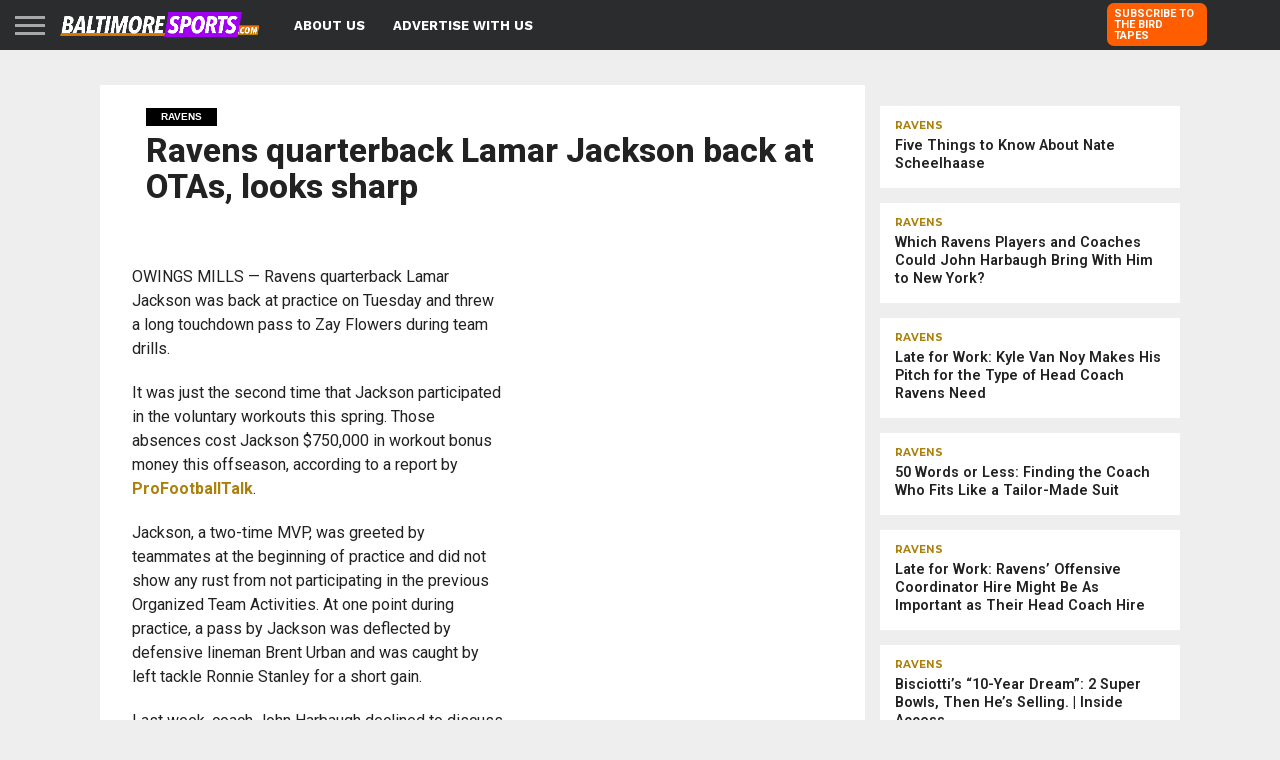

--- FILE ---
content_type: text/html; charset=UTF-8
request_url: https://www.baltimoresports.com/2024/06/04/ravens-quarterback-lamar-jackson-back-at-otas-looks-sharp/
body_size: 20214
content:
<!DOCTYPE html>
<html lang="en-US">
<head>
<script>!function(n){if(!window.cnx){window.cnx={},window.cnx.cmd=[];var t=n.createElement('iframe');t.src='javascript:false'; t.display='none',t.onload=function(){var n=t.contentWindow.document,c=n.createElement('script');c.src='//cd.connatix.com/connatix.player.js?cid=1ffdefb6-eb53-11e9-b4d2-06948452ae1a&pid=38342f86-b004-48b4-81fd-cc4ad4fb4de0',c.setAttribute('async','1'),c.setAttribute('type','text/javascript'),n.body.appendChild(c)},n.head.appendChild(t)}}(document);</script>	
<script async src="https://pagead2.googlesyndication.com/pagead/js/adsbygoogle.js?client=ca-pub-5685699495465120"
     crossorigin="anonymous"></script>
<!-- Google tag (gtag.js) -->
<script async src="https://www.googletagmanager.com/gtag/js?id=AW-943243776"></script>
<script>
  window.dataLayer = window.dataLayer || [];
  function gtag(){dataLayer.push(arguments);}
  gtag('js', new Date());

  gtag('config', 'AW-943243776');
</script>
<meta charset="UTF-8" >
<meta name="viewport" id="viewport" content="width=device-width, initial-scale=1.0, maximum-scale=1.0, minimum-scale=1.0, user-scalable=no" />



<link rel="alternate" type="application/rss+xml" title="RSS 2.0" href="https://www.baltimoresports.com/feed/" />
<link rel="alternate" type="text/xml" title="RSS .92" href="https://www.baltimoresports.com/feed/rss/" />
<link rel="alternate" type="application/atom+xml" title="Atom 0.3" href="https://www.baltimoresports.com/feed/atom/" />
<link rel="pingback" href="https://www.baltimoresports.com/xmlrpc.php" />

<meta property="og:image" content="https://www.baltimoresports.com/wp-content/uploads/2024/06/Screenshot-2024-06-04-at-2.58.04-PM-1000x496.png" />
<meta name="twitter:image" content="https://www.baltimoresports.com/wp-content/uploads/2024/06/Screenshot-2024-06-04-at-2.58.04-PM-1000x496.png" />

<meta property="og:type" content="article" />
<meta property="og:description" content="OWINGS MILLS — Ravens quarterback Lamar Jackson was back at practice on Tuesday and threw a long touchdown pass to Zay Flowers during team drills. It was just the second time that Jackson participated in the voluntary workouts this spring. Those absences cost Jackson $750,000 in workout bonus money this offseason, according to a report [&hellip;]" />
<meta name="twitter:card" content="summary">
<meta name="twitter:url" content="https://www.baltimoresports.com/2024/06/04/ravens-quarterback-lamar-jackson-back-at-otas-looks-sharp/">
<meta name="twitter:title" content="Ravens quarterback Lamar Jackson back at OTAs, looks sharp">
<meta name="twitter:description" content="OWINGS MILLS — Ravens quarterback Lamar Jackson was back at practice on Tuesday and threw a long touchdown pass to Zay Flowers during team drills. It was just the second time that Jackson participated in the voluntary workouts this spring. Those absences cost Jackson $750,000 in workout bonus money this offseason, according to a report [&hellip;]">

<meta name='robots' content='index, follow, max-image-preview:large, max-snippet:-1, max-video-preview:-1' />

	<!-- This site is optimized with the Yoast SEO Premium plugin v22.4 (Yoast SEO v26.3) - https://yoast.com/wordpress/plugins/seo/ -->
	<title>Ravens quarterback Lamar Jackson back at OTAs, looks sharp - BaltimoreSports.com</title>
	<link rel="canonical" href="https://www.baltimoresports.com/2024/06/04/ravens-quarterback-lamar-jackson-back-at-otas-looks-sharp/" />
	<meta property="og:locale" content="en_US" />
	<meta property="og:type" content="article" />
	<meta property="og:title" content="Ravens quarterback Lamar Jackson back at OTAs, looks sharp" />
	<meta property="og:description" content="OWINGS MILLS — Ravens quarterback Lamar Jackson was back at practice on Tuesday and threw a long touchdown pass to Zay Flowers during team drills. It was just the second time that Jackson participated in the voluntary workouts this spring. Those absences cost Jackson $750,000 in workout bonus money this offseason, according to a report [&hellip;]" />
	<meta property="og:url" content="https://www.baltimoresports.com/2024/06/04/ravens-quarterback-lamar-jackson-back-at-otas-looks-sharp/" />
	<meta property="og:site_name" content="BaltimoreSports.com" />
	<meta property="article:publisher" content="https://www.facebook.com/baltosports" />
	<meta property="article:published_time" content="2024-06-04T20:59:30+00:00" />
	<meta property="article:modified_time" content="2024-06-04T22:04:26+00:00" />
	<meta property="og:image" content="http://www.baltimoresports.com/wp-content/uploads/2024/06/Screenshot-2024-06-04-at-2.58.04-PM.png" />
	<meta property="og:image:width" content="1016" />
	<meta property="og:image:height" content="496" />
	<meta property="og:image:type" content="image/png" />
	<meta name="author" content="Todd Karpovich" />
	<meta name="twitter:card" content="summary_large_image" />
	<meta name="twitter:creator" content="@balsportscom" />
	<meta name="twitter:site" content="@balsportscom" />
	<meta name="twitter:label1" content="Written by" />
	<meta name="twitter:data1" content="Todd Karpovich" />
	<meta name="twitter:label2" content="Est. reading time" />
	<meta name="twitter:data2" content="2 minutes" />
	<script type="application/ld+json" class="yoast-schema-graph">{"@context":"https://schema.org","@graph":[{"@type":"Article","@id":"https://www.baltimoresports.com/2024/06/04/ravens-quarterback-lamar-jackson-back-at-otas-looks-sharp/#article","isPartOf":{"@id":"https://www.baltimoresports.com/2024/06/04/ravens-quarterback-lamar-jackson-back-at-otas-looks-sharp/"},"author":{"name":"Todd Karpovich","@id":"https://www.baltimoresports.com/#/schema/person/98c23070d7dbbc45b8be6341e2bc63c7"},"headline":"Ravens quarterback Lamar Jackson back at OTAs, looks sharp","datePublished":"2024-06-04T20:59:30+00:00","dateModified":"2024-06-04T22:04:26+00:00","mainEntityOfPage":{"@id":"https://www.baltimoresports.com/2024/06/04/ravens-quarterback-lamar-jackson-back-at-otas-looks-sharp/"},"wordCount":334,"publisher":{"@id":"https://www.baltimoresports.com/#organization"},"image":{"@id":"https://www.baltimoresports.com/2024/06/04/ravens-quarterback-lamar-jackson-back-at-otas-looks-sharp/#primaryimage"},"thumbnailUrl":"https://www.baltimoresports.com/wp-content/uploads/2024/06/Screenshot-2024-06-04-at-2.58.04-PM.png","keywords":["Derrick Henry","featured","Lama Jackson","ravens"],"articleSection":["Ravens"],"inLanguage":"en-US","copyrightYear":"2024","copyrightHolder":{"@id":"https://www.baltimoresports.com/#organization"}},{"@type":"WebPage","@id":"https://www.baltimoresports.com/2024/06/04/ravens-quarterback-lamar-jackson-back-at-otas-looks-sharp/","url":"https://www.baltimoresports.com/2024/06/04/ravens-quarterback-lamar-jackson-back-at-otas-looks-sharp/","name":"Ravens quarterback Lamar Jackson back at OTAs, looks sharp - BaltimoreSports.com","isPartOf":{"@id":"https://www.baltimoresports.com/#website"},"primaryImageOfPage":{"@id":"https://www.baltimoresports.com/2024/06/04/ravens-quarterback-lamar-jackson-back-at-otas-looks-sharp/#primaryimage"},"image":{"@id":"https://www.baltimoresports.com/2024/06/04/ravens-quarterback-lamar-jackson-back-at-otas-looks-sharp/#primaryimage"},"thumbnailUrl":"https://www.baltimoresports.com/wp-content/uploads/2024/06/Screenshot-2024-06-04-at-2.58.04-PM.png","datePublished":"2024-06-04T20:59:30+00:00","dateModified":"2024-06-04T22:04:26+00:00","breadcrumb":{"@id":"https://www.baltimoresports.com/2024/06/04/ravens-quarterback-lamar-jackson-back-at-otas-looks-sharp/#breadcrumb"},"inLanguage":"en-US","potentialAction":[{"@type":"ReadAction","target":["https://www.baltimoresports.com/2024/06/04/ravens-quarterback-lamar-jackson-back-at-otas-looks-sharp/"]}]},{"@type":"ImageObject","inLanguage":"en-US","@id":"https://www.baltimoresports.com/2024/06/04/ravens-quarterback-lamar-jackson-back-at-otas-looks-sharp/#primaryimage","url":"https://www.baltimoresports.com/wp-content/uploads/2024/06/Screenshot-2024-06-04-at-2.58.04-PM.png","contentUrl":"https://www.baltimoresports.com/wp-content/uploads/2024/06/Screenshot-2024-06-04-at-2.58.04-PM.png","width":1016,"height":496},{"@type":"BreadcrumbList","@id":"https://www.baltimoresports.com/2024/06/04/ravens-quarterback-lamar-jackson-back-at-otas-looks-sharp/#breadcrumb","itemListElement":[{"@type":"ListItem","position":1,"name":"Home","item":"https://www.baltimoresports.com/"},{"@type":"ListItem","position":2,"name":"Ravens quarterback Lamar Jackson back at OTAs, looks sharp"}]},{"@type":"WebSite","@id":"https://www.baltimoresports.com/#website","url":"https://www.baltimoresports.com/","name":"BaltimoreSports.com","description":"Baltimore Ravens news and Baltimore Orioles analysis from Peter Schmuck and Rich Dubroff.","publisher":{"@id":"https://www.baltimoresports.com/#organization"},"potentialAction":[{"@type":"SearchAction","target":{"@type":"EntryPoint","urlTemplate":"https://www.baltimoresports.com/?s={search_term_string}"},"query-input":{"@type":"PropertyValueSpecification","valueRequired":true,"valueName":"search_term_string"}}],"inLanguage":"en-US"},{"@type":"Organization","@id":"https://www.baltimoresports.com/#organization","name":"BaltimoreSports.com","url":"https://www.baltimoresports.com/","logo":{"@type":"ImageObject","inLanguage":"en-US","@id":"https://www.baltimoresports.com/#/schema/logo/image/","url":"https://www.baltimoresports.com/wp-content/uploads/2023/11/bs_logo_square.png","contentUrl":"https://www.baltimoresports.com/wp-content/uploads/2023/11/bs_logo_square.png","width":577,"height":577,"caption":"BaltimoreSports.com"},"image":{"@id":"https://www.baltimoresports.com/#/schema/logo/image/"},"sameAs":["https://www.facebook.com/baltosports","https://x.com/balsportscom"]},{"@type":"Person","@id":"https://www.baltimoresports.com/#/schema/person/98c23070d7dbbc45b8be6341e2bc63c7","name":"Todd Karpovich","image":{"@type":"ImageObject","inLanguage":"en-US","@id":"https://www.baltimoresports.com/#/schema/person/image/","url":"https://secure.gravatar.com/avatar/c3fab549f08ee858ab1f86d8460f497062a2791c66076b1376dd1679e1280e14?s=96&d=mm&r=g","contentUrl":"https://secure.gravatar.com/avatar/c3fab549f08ee858ab1f86d8460f497062a2791c66076b1376dd1679e1280e14?s=96&d=mm&r=g","caption":"Todd Karpovich"},"url":"https://www.baltimoresports.com/author/todd-karpovich/"}]}</script>
	<!-- / Yoast SEO Premium plugin. -->


<link rel='dns-prefetch' href='//netdna.bootstrapcdn.com' />
<link rel='dns-prefetch' href='//fonts.googleapis.com' />
<link rel="alternate" type="application/rss+xml" title="BaltimoreSports.com &raquo; Feed" href="https://www.baltimoresports.com/feed/" />
<link rel="alternate" type="application/rss+xml" title="BaltimoreSports.com &raquo; Comments Feed" href="https://www.baltimoresports.com/comments/feed/" />
<link rel="alternate" title="oEmbed (JSON)" type="application/json+oembed" href="https://www.baltimoresports.com/wp-json/oembed/1.0/embed?url=https%3A%2F%2Fwww.baltimoresports.com%2F2024%2F06%2F04%2Fravens-quarterback-lamar-jackson-back-at-otas-looks-sharp%2F" />
<link rel="alternate" title="oEmbed (XML)" type="text/xml+oembed" href="https://www.baltimoresports.com/wp-json/oembed/1.0/embed?url=https%3A%2F%2Fwww.baltimoresports.com%2F2024%2F06%2F04%2Fravens-quarterback-lamar-jackson-back-at-otas-looks-sharp%2F&#038;format=xml" />
		<!-- This site uses the Google Analytics by MonsterInsights plugin v9.11.1 - Using Analytics tracking - https://www.monsterinsights.com/ -->
							<script src="//www.googletagmanager.com/gtag/js?id=G-HBZCSKJE2N"  data-cfasync="false" data-wpfc-render="false" type="text/javascript" async></script>
			<script data-cfasync="false" data-wpfc-render="false" type="text/javascript">
				var mi_version = '9.11.1';
				var mi_track_user = true;
				var mi_no_track_reason = '';
								var MonsterInsightsDefaultLocations = {"page_location":"https:\/\/www.baltimoresports.com\/2024\/06\/04\/ravens-quarterback-lamar-jackson-back-at-otas-looks-sharp\/"};
								if ( typeof MonsterInsightsPrivacyGuardFilter === 'function' ) {
					var MonsterInsightsLocations = (typeof MonsterInsightsExcludeQuery === 'object') ? MonsterInsightsPrivacyGuardFilter( MonsterInsightsExcludeQuery ) : MonsterInsightsPrivacyGuardFilter( MonsterInsightsDefaultLocations );
				} else {
					var MonsterInsightsLocations = (typeof MonsterInsightsExcludeQuery === 'object') ? MonsterInsightsExcludeQuery : MonsterInsightsDefaultLocations;
				}

								var disableStrs = [
										'ga-disable-G-HBZCSKJE2N',
									];

				/* Function to detect opted out users */
				function __gtagTrackerIsOptedOut() {
					for (var index = 0; index < disableStrs.length; index++) {
						if (document.cookie.indexOf(disableStrs[index] + '=true') > -1) {
							return true;
						}
					}

					return false;
				}

				/* Disable tracking if the opt-out cookie exists. */
				if (__gtagTrackerIsOptedOut()) {
					for (var index = 0; index < disableStrs.length; index++) {
						window[disableStrs[index]] = true;
					}
				}

				/* Opt-out function */
				function __gtagTrackerOptout() {
					for (var index = 0; index < disableStrs.length; index++) {
						document.cookie = disableStrs[index] + '=true; expires=Thu, 31 Dec 2099 23:59:59 UTC; path=/';
						window[disableStrs[index]] = true;
					}
				}

				if ('undefined' === typeof gaOptout) {
					function gaOptout() {
						__gtagTrackerOptout();
					}
				}
								window.dataLayer = window.dataLayer || [];

				window.MonsterInsightsDualTracker = {
					helpers: {},
					trackers: {},
				};
				if (mi_track_user) {
					function __gtagDataLayer() {
						dataLayer.push(arguments);
					}

					function __gtagTracker(type, name, parameters) {
						if (!parameters) {
							parameters = {};
						}

						if (parameters.send_to) {
							__gtagDataLayer.apply(null, arguments);
							return;
						}

						if (type === 'event') {
														parameters.send_to = monsterinsights_frontend.v4_id;
							var hookName = name;
							if (typeof parameters['event_category'] !== 'undefined') {
								hookName = parameters['event_category'] + ':' + name;
							}

							if (typeof MonsterInsightsDualTracker.trackers[hookName] !== 'undefined') {
								MonsterInsightsDualTracker.trackers[hookName](parameters);
							} else {
								__gtagDataLayer('event', name, parameters);
							}
							
						} else {
							__gtagDataLayer.apply(null, arguments);
						}
					}

					__gtagTracker('js', new Date());
					__gtagTracker('set', {
						'developer_id.dZGIzZG': true,
											});
					if ( MonsterInsightsLocations.page_location ) {
						__gtagTracker('set', MonsterInsightsLocations);
					}
										__gtagTracker('config', 'G-HBZCSKJE2N', {"forceSSL":"true","link_attribution":"true"} );
										window.gtag = __gtagTracker;										(function () {
						/* https://developers.google.com/analytics/devguides/collection/analyticsjs/ */
						/* ga and __gaTracker compatibility shim. */
						var noopfn = function () {
							return null;
						};
						var newtracker = function () {
							return new Tracker();
						};
						var Tracker = function () {
							return null;
						};
						var p = Tracker.prototype;
						p.get = noopfn;
						p.set = noopfn;
						p.send = function () {
							var args = Array.prototype.slice.call(arguments);
							args.unshift('send');
							__gaTracker.apply(null, args);
						};
						var __gaTracker = function () {
							var len = arguments.length;
							if (len === 0) {
								return;
							}
							var f = arguments[len - 1];
							if (typeof f !== 'object' || f === null || typeof f.hitCallback !== 'function') {
								if ('send' === arguments[0]) {
									var hitConverted, hitObject = false, action;
									if ('event' === arguments[1]) {
										if ('undefined' !== typeof arguments[3]) {
											hitObject = {
												'eventAction': arguments[3],
												'eventCategory': arguments[2],
												'eventLabel': arguments[4],
												'value': arguments[5] ? arguments[5] : 1,
											}
										}
									}
									if ('pageview' === arguments[1]) {
										if ('undefined' !== typeof arguments[2]) {
											hitObject = {
												'eventAction': 'page_view',
												'page_path': arguments[2],
											}
										}
									}
									if (typeof arguments[2] === 'object') {
										hitObject = arguments[2];
									}
									if (typeof arguments[5] === 'object') {
										Object.assign(hitObject, arguments[5]);
									}
									if ('undefined' !== typeof arguments[1].hitType) {
										hitObject = arguments[1];
										if ('pageview' === hitObject.hitType) {
											hitObject.eventAction = 'page_view';
										}
									}
									if (hitObject) {
										action = 'timing' === arguments[1].hitType ? 'timing_complete' : hitObject.eventAction;
										hitConverted = mapArgs(hitObject);
										__gtagTracker('event', action, hitConverted);
									}
								}
								return;
							}

							function mapArgs(args) {
								var arg, hit = {};
								var gaMap = {
									'eventCategory': 'event_category',
									'eventAction': 'event_action',
									'eventLabel': 'event_label',
									'eventValue': 'event_value',
									'nonInteraction': 'non_interaction',
									'timingCategory': 'event_category',
									'timingVar': 'name',
									'timingValue': 'value',
									'timingLabel': 'event_label',
									'page': 'page_path',
									'location': 'page_location',
									'title': 'page_title',
									'referrer' : 'page_referrer',
								};
								for (arg in args) {
																		if (!(!args.hasOwnProperty(arg) || !gaMap.hasOwnProperty(arg))) {
										hit[gaMap[arg]] = args[arg];
									} else {
										hit[arg] = args[arg];
									}
								}
								return hit;
							}

							try {
								f.hitCallback();
							} catch (ex) {
							}
						};
						__gaTracker.create = newtracker;
						__gaTracker.getByName = newtracker;
						__gaTracker.getAll = function () {
							return [];
						};
						__gaTracker.remove = noopfn;
						__gaTracker.loaded = true;
						window['__gaTracker'] = __gaTracker;
					})();
									} else {
										console.log("");
					(function () {
						function __gtagTracker() {
							return null;
						}

						window['__gtagTracker'] = __gtagTracker;
						window['gtag'] = __gtagTracker;
					})();
									}
			</script>
							<!-- / Google Analytics by MonsterInsights -->
		<!-- www.baltimoresports.com is managing ads with Advanced Ads 2.0.13 – https://wpadvancedads.com/ --><script id="balti-ready">
			window.advanced_ads_ready=function(e,a){a=a||"complete";var d=function(e){return"interactive"===a?"loading"!==e:"complete"===e};d(document.readyState)?e():document.addEventListener("readystatechange",(function(a){d(a.target.readyState)&&e()}),{once:"interactive"===a})},window.advanced_ads_ready_queue=window.advanced_ads_ready_queue||[];		</script>
		<style id='wp-img-auto-sizes-contain-inline-css' type='text/css'>
img:is([sizes=auto i],[sizes^="auto," i]){contain-intrinsic-size:3000px 1500px}
/*# sourceURL=wp-img-auto-sizes-contain-inline-css */
</style>
<link rel='stylesheet' id='wpra-lightbox-css' href='https://www.baltimoresports.com/wp-content/plugins/wp-rss-aggregator/core/css/jquery-colorbox.css?ver=1.4.33' type='text/css' media='all' />
<style id='wp-emoji-styles-inline-css' type='text/css'>

	img.wp-smiley, img.emoji {
		display: inline !important;
		border: none !important;
		box-shadow: none !important;
		height: 1em !important;
		width: 1em !important;
		margin: 0 0.07em !important;
		vertical-align: -0.1em !important;
		background: none !important;
		padding: 0 !important;
	}
/*# sourceURL=wp-emoji-styles-inline-css */
</style>
<style id='wp-block-library-inline-css' type='text/css'>
:root{--wp-block-synced-color:#7a00df;--wp-block-synced-color--rgb:122,0,223;--wp-bound-block-color:var(--wp-block-synced-color);--wp-editor-canvas-background:#ddd;--wp-admin-theme-color:#007cba;--wp-admin-theme-color--rgb:0,124,186;--wp-admin-theme-color-darker-10:#006ba1;--wp-admin-theme-color-darker-10--rgb:0,107,160.5;--wp-admin-theme-color-darker-20:#005a87;--wp-admin-theme-color-darker-20--rgb:0,90,135;--wp-admin-border-width-focus:2px}@media (min-resolution:192dpi){:root{--wp-admin-border-width-focus:1.5px}}.wp-element-button{cursor:pointer}:root .has-very-light-gray-background-color{background-color:#eee}:root .has-very-dark-gray-background-color{background-color:#313131}:root .has-very-light-gray-color{color:#eee}:root .has-very-dark-gray-color{color:#313131}:root .has-vivid-green-cyan-to-vivid-cyan-blue-gradient-background{background:linear-gradient(135deg,#00d084,#0693e3)}:root .has-purple-crush-gradient-background{background:linear-gradient(135deg,#34e2e4,#4721fb 50%,#ab1dfe)}:root .has-hazy-dawn-gradient-background{background:linear-gradient(135deg,#faaca8,#dad0ec)}:root .has-subdued-olive-gradient-background{background:linear-gradient(135deg,#fafae1,#67a671)}:root .has-atomic-cream-gradient-background{background:linear-gradient(135deg,#fdd79a,#004a59)}:root .has-nightshade-gradient-background{background:linear-gradient(135deg,#330968,#31cdcf)}:root .has-midnight-gradient-background{background:linear-gradient(135deg,#020381,#2874fc)}:root{--wp--preset--font-size--normal:16px;--wp--preset--font-size--huge:42px}.has-regular-font-size{font-size:1em}.has-larger-font-size{font-size:2.625em}.has-normal-font-size{font-size:var(--wp--preset--font-size--normal)}.has-huge-font-size{font-size:var(--wp--preset--font-size--huge)}.has-text-align-center{text-align:center}.has-text-align-left{text-align:left}.has-text-align-right{text-align:right}.has-fit-text{white-space:nowrap!important}#end-resizable-editor-section{display:none}.aligncenter{clear:both}.items-justified-left{justify-content:flex-start}.items-justified-center{justify-content:center}.items-justified-right{justify-content:flex-end}.items-justified-space-between{justify-content:space-between}.screen-reader-text{border:0;clip-path:inset(50%);height:1px;margin:-1px;overflow:hidden;padding:0;position:absolute;width:1px;word-wrap:normal!important}.screen-reader-text:focus{background-color:#ddd;clip-path:none;color:#444;display:block;font-size:1em;height:auto;left:5px;line-height:normal;padding:15px 23px 14px;text-decoration:none;top:5px;width:auto;z-index:100000}html :where(.has-border-color){border-style:solid}html :where([style*=border-top-color]){border-top-style:solid}html :where([style*=border-right-color]){border-right-style:solid}html :where([style*=border-bottom-color]){border-bottom-style:solid}html :where([style*=border-left-color]){border-left-style:solid}html :where([style*=border-width]){border-style:solid}html :where([style*=border-top-width]){border-top-style:solid}html :where([style*=border-right-width]){border-right-style:solid}html :where([style*=border-bottom-width]){border-bottom-style:solid}html :where([style*=border-left-width]){border-left-style:solid}html :where(img[class*=wp-image-]){height:auto;max-width:100%}:where(figure){margin:0 0 1em}html :where(.is-position-sticky){--wp-admin--admin-bar--position-offset:var(--wp-admin--admin-bar--height,0px)}@media screen and (max-width:600px){html :where(.is-position-sticky){--wp-admin--admin-bar--position-offset:0px}}

/*# sourceURL=wp-block-library-inline-css */
</style><link rel='stylesheet' id='wpra-displays-css' href='https://www.baltimoresports.com/wp-content/plugins/wp-rss-aggregator/core/css/displays.css?ver=5.0.6' type='text/css' media='all' />
<style id='global-styles-inline-css' type='text/css'>
:root{--wp--preset--aspect-ratio--square: 1;--wp--preset--aspect-ratio--4-3: 4/3;--wp--preset--aspect-ratio--3-4: 3/4;--wp--preset--aspect-ratio--3-2: 3/2;--wp--preset--aspect-ratio--2-3: 2/3;--wp--preset--aspect-ratio--16-9: 16/9;--wp--preset--aspect-ratio--9-16: 9/16;--wp--preset--color--black: #000000;--wp--preset--color--cyan-bluish-gray: #abb8c3;--wp--preset--color--white: #ffffff;--wp--preset--color--pale-pink: #f78da7;--wp--preset--color--vivid-red: #cf2e2e;--wp--preset--color--luminous-vivid-orange: #ff6900;--wp--preset--color--luminous-vivid-amber: #fcb900;--wp--preset--color--light-green-cyan: #7bdcb5;--wp--preset--color--vivid-green-cyan: #00d084;--wp--preset--color--pale-cyan-blue: #8ed1fc;--wp--preset--color--vivid-cyan-blue: #0693e3;--wp--preset--color--vivid-purple: #9b51e0;--wp--preset--gradient--vivid-cyan-blue-to-vivid-purple: linear-gradient(135deg,rgb(6,147,227) 0%,rgb(155,81,224) 100%);--wp--preset--gradient--light-green-cyan-to-vivid-green-cyan: linear-gradient(135deg,rgb(122,220,180) 0%,rgb(0,208,130) 100%);--wp--preset--gradient--luminous-vivid-amber-to-luminous-vivid-orange: linear-gradient(135deg,rgb(252,185,0) 0%,rgb(255,105,0) 100%);--wp--preset--gradient--luminous-vivid-orange-to-vivid-red: linear-gradient(135deg,rgb(255,105,0) 0%,rgb(207,46,46) 100%);--wp--preset--gradient--very-light-gray-to-cyan-bluish-gray: linear-gradient(135deg,rgb(238,238,238) 0%,rgb(169,184,195) 100%);--wp--preset--gradient--cool-to-warm-spectrum: linear-gradient(135deg,rgb(74,234,220) 0%,rgb(151,120,209) 20%,rgb(207,42,186) 40%,rgb(238,44,130) 60%,rgb(251,105,98) 80%,rgb(254,248,76) 100%);--wp--preset--gradient--blush-light-purple: linear-gradient(135deg,rgb(255,206,236) 0%,rgb(152,150,240) 100%);--wp--preset--gradient--blush-bordeaux: linear-gradient(135deg,rgb(254,205,165) 0%,rgb(254,45,45) 50%,rgb(107,0,62) 100%);--wp--preset--gradient--luminous-dusk: linear-gradient(135deg,rgb(255,203,112) 0%,rgb(199,81,192) 50%,rgb(65,88,208) 100%);--wp--preset--gradient--pale-ocean: linear-gradient(135deg,rgb(255,245,203) 0%,rgb(182,227,212) 50%,rgb(51,167,181) 100%);--wp--preset--gradient--electric-grass: linear-gradient(135deg,rgb(202,248,128) 0%,rgb(113,206,126) 100%);--wp--preset--gradient--midnight: linear-gradient(135deg,rgb(2,3,129) 0%,rgb(40,116,252) 100%);--wp--preset--font-size--small: 13px;--wp--preset--font-size--medium: 20px;--wp--preset--font-size--large: 36px;--wp--preset--font-size--x-large: 42px;--wp--preset--spacing--20: 0.44rem;--wp--preset--spacing--30: 0.67rem;--wp--preset--spacing--40: 1rem;--wp--preset--spacing--50: 1.5rem;--wp--preset--spacing--60: 2.25rem;--wp--preset--spacing--70: 3.38rem;--wp--preset--spacing--80: 5.06rem;--wp--preset--shadow--natural: 6px 6px 9px rgba(0, 0, 0, 0.2);--wp--preset--shadow--deep: 12px 12px 50px rgba(0, 0, 0, 0.4);--wp--preset--shadow--sharp: 6px 6px 0px rgba(0, 0, 0, 0.2);--wp--preset--shadow--outlined: 6px 6px 0px -3px rgb(255, 255, 255), 6px 6px rgb(0, 0, 0);--wp--preset--shadow--crisp: 6px 6px 0px rgb(0, 0, 0);}:where(.is-layout-flex){gap: 0.5em;}:where(.is-layout-grid){gap: 0.5em;}body .is-layout-flex{display: flex;}.is-layout-flex{flex-wrap: wrap;align-items: center;}.is-layout-flex > :is(*, div){margin: 0;}body .is-layout-grid{display: grid;}.is-layout-grid > :is(*, div){margin: 0;}:where(.wp-block-columns.is-layout-flex){gap: 2em;}:where(.wp-block-columns.is-layout-grid){gap: 2em;}:where(.wp-block-post-template.is-layout-flex){gap: 1.25em;}:where(.wp-block-post-template.is-layout-grid){gap: 1.25em;}.has-black-color{color: var(--wp--preset--color--black) !important;}.has-cyan-bluish-gray-color{color: var(--wp--preset--color--cyan-bluish-gray) !important;}.has-white-color{color: var(--wp--preset--color--white) !important;}.has-pale-pink-color{color: var(--wp--preset--color--pale-pink) !important;}.has-vivid-red-color{color: var(--wp--preset--color--vivid-red) !important;}.has-luminous-vivid-orange-color{color: var(--wp--preset--color--luminous-vivid-orange) !important;}.has-luminous-vivid-amber-color{color: var(--wp--preset--color--luminous-vivid-amber) !important;}.has-light-green-cyan-color{color: var(--wp--preset--color--light-green-cyan) !important;}.has-vivid-green-cyan-color{color: var(--wp--preset--color--vivid-green-cyan) !important;}.has-pale-cyan-blue-color{color: var(--wp--preset--color--pale-cyan-blue) !important;}.has-vivid-cyan-blue-color{color: var(--wp--preset--color--vivid-cyan-blue) !important;}.has-vivid-purple-color{color: var(--wp--preset--color--vivid-purple) !important;}.has-black-background-color{background-color: var(--wp--preset--color--black) !important;}.has-cyan-bluish-gray-background-color{background-color: var(--wp--preset--color--cyan-bluish-gray) !important;}.has-white-background-color{background-color: var(--wp--preset--color--white) !important;}.has-pale-pink-background-color{background-color: var(--wp--preset--color--pale-pink) !important;}.has-vivid-red-background-color{background-color: var(--wp--preset--color--vivid-red) !important;}.has-luminous-vivid-orange-background-color{background-color: var(--wp--preset--color--luminous-vivid-orange) !important;}.has-luminous-vivid-amber-background-color{background-color: var(--wp--preset--color--luminous-vivid-amber) !important;}.has-light-green-cyan-background-color{background-color: var(--wp--preset--color--light-green-cyan) !important;}.has-vivid-green-cyan-background-color{background-color: var(--wp--preset--color--vivid-green-cyan) !important;}.has-pale-cyan-blue-background-color{background-color: var(--wp--preset--color--pale-cyan-blue) !important;}.has-vivid-cyan-blue-background-color{background-color: var(--wp--preset--color--vivid-cyan-blue) !important;}.has-vivid-purple-background-color{background-color: var(--wp--preset--color--vivid-purple) !important;}.has-black-border-color{border-color: var(--wp--preset--color--black) !important;}.has-cyan-bluish-gray-border-color{border-color: var(--wp--preset--color--cyan-bluish-gray) !important;}.has-white-border-color{border-color: var(--wp--preset--color--white) !important;}.has-pale-pink-border-color{border-color: var(--wp--preset--color--pale-pink) !important;}.has-vivid-red-border-color{border-color: var(--wp--preset--color--vivid-red) !important;}.has-luminous-vivid-orange-border-color{border-color: var(--wp--preset--color--luminous-vivid-orange) !important;}.has-luminous-vivid-amber-border-color{border-color: var(--wp--preset--color--luminous-vivid-amber) !important;}.has-light-green-cyan-border-color{border-color: var(--wp--preset--color--light-green-cyan) !important;}.has-vivid-green-cyan-border-color{border-color: var(--wp--preset--color--vivid-green-cyan) !important;}.has-pale-cyan-blue-border-color{border-color: var(--wp--preset--color--pale-cyan-blue) !important;}.has-vivid-cyan-blue-border-color{border-color: var(--wp--preset--color--vivid-cyan-blue) !important;}.has-vivid-purple-border-color{border-color: var(--wp--preset--color--vivid-purple) !important;}.has-vivid-cyan-blue-to-vivid-purple-gradient-background{background: var(--wp--preset--gradient--vivid-cyan-blue-to-vivid-purple) !important;}.has-light-green-cyan-to-vivid-green-cyan-gradient-background{background: var(--wp--preset--gradient--light-green-cyan-to-vivid-green-cyan) !important;}.has-luminous-vivid-amber-to-luminous-vivid-orange-gradient-background{background: var(--wp--preset--gradient--luminous-vivid-amber-to-luminous-vivid-orange) !important;}.has-luminous-vivid-orange-to-vivid-red-gradient-background{background: var(--wp--preset--gradient--luminous-vivid-orange-to-vivid-red) !important;}.has-very-light-gray-to-cyan-bluish-gray-gradient-background{background: var(--wp--preset--gradient--very-light-gray-to-cyan-bluish-gray) !important;}.has-cool-to-warm-spectrum-gradient-background{background: var(--wp--preset--gradient--cool-to-warm-spectrum) !important;}.has-blush-light-purple-gradient-background{background: var(--wp--preset--gradient--blush-light-purple) !important;}.has-blush-bordeaux-gradient-background{background: var(--wp--preset--gradient--blush-bordeaux) !important;}.has-luminous-dusk-gradient-background{background: var(--wp--preset--gradient--luminous-dusk) !important;}.has-pale-ocean-gradient-background{background: var(--wp--preset--gradient--pale-ocean) !important;}.has-electric-grass-gradient-background{background: var(--wp--preset--gradient--electric-grass) !important;}.has-midnight-gradient-background{background: var(--wp--preset--gradient--midnight) !important;}.has-small-font-size{font-size: var(--wp--preset--font-size--small) !important;}.has-medium-font-size{font-size: var(--wp--preset--font-size--medium) !important;}.has-large-font-size{font-size: var(--wp--preset--font-size--large) !important;}.has-x-large-font-size{font-size: var(--wp--preset--font-size--x-large) !important;}
/*# sourceURL=global-styles-inline-css */
</style>

<style id='classic-theme-styles-inline-css' type='text/css'>
/*! This file is auto-generated */
.wp-block-button__link{color:#fff;background-color:#32373c;border-radius:9999px;box-shadow:none;text-decoration:none;padding:calc(.667em + 2px) calc(1.333em + 2px);font-size:1.125em}.wp-block-file__button{background:#32373c;color:#fff;text-decoration:none}
/*# sourceURL=/wp-includes/css/classic-themes.min.css */
</style>
<link rel='stylesheet' id='mc4wp-form-themes-css' href='https://www.baltimoresports.com/wp-content/plugins/mailchimp-for-wp/assets/css/form-themes.css?ver=4.10.8' type='text/css' media='all' />
<link rel='stylesheet' id='mvp-reset-css' href='https://www.baltimoresports.com/wp-content/themes/flex-mag/css/reset.css?ver=6.9' type='text/css' media='all' />
<link rel='stylesheet' id='mvp-fontawesome-css' href='//netdna.bootstrapcdn.com/font-awesome/4.7.0/css/font-awesome.css?ver=6.9' type='text/css' media='all' />
<link rel='stylesheet' id='mvp-style-css' href='https://www.baltimoresports.com/wp-content/themes/flex-mag/style.css?ver=6.9' type='text/css' media='all' />
<link rel='stylesheet' id='mvp-fonts-css' href='//fonts.googleapis.com/css?family=Oswald%3A400%2C700%7CLato%3A400%2C700%7CWork+Sans%3A900%7CMontserrat%3A400%2C700%7COpen+Sans%3A800%7CPlayfair+Display%3A400%2C700%2C900%7CQuicksand%7CRaleway%3A200%2C400%2C700%7CRoboto+Slab%3A400%2C700%7CRoboto%3A100%2C200%2C300%2C400%2C500%2C600%2C700%2C800%2C900%7CRoboto%3A100%2C200%2C300%2C400%2C500%2C600%2C700%2C800%2C900%7CRoboto%3A100%2C200%2C300%2C400%2C500%2C600%2C700%2C800%2C900%7CRoboto%3A100%2C200%2C300%2C400%2C500%2C600%2C700%2C800%2C900%7CWork+Sans%3A100%2C200%2C300%2C400%2C500%2C600%2C700%2C800%2C900%26subset%3Dlatin%2Clatin-ext%2Ccyrillic%2Ccyrillic-ext%2Cgreek-ext%2Cgreek%2Cvietnamese' type='text/css' media='all' />
<link rel='stylesheet' id='mvp-media-queries-css' href='https://www.baltimoresports.com/wp-content/themes/flex-mag/css/media-queries.css?ver=6.9' type='text/css' media='all' />
<link rel='stylesheet' id='forget-about-shortcode-buttons-css' href='https://www.baltimoresports.com/wp-content/plugins/forget-about-shortcode-buttons/public/css/button-styles.css?ver=2.1.3' type='text/css' media='all' />
<script type="text/javascript" src="https://www.baltimoresports.com/wp-content/plugins/google-analytics-for-wordpress/assets/js/frontend-gtag.min.js?ver=9.11.1" id="monsterinsights-frontend-script-js" async="async" data-wp-strategy="async"></script>
<script data-cfasync="false" data-wpfc-render="false" type="text/javascript" id='monsterinsights-frontend-script-js-extra'>/* <![CDATA[ */
var monsterinsights_frontend = {"js_events_tracking":"true","download_extensions":"doc,pdf,ppt,zip,xls,docx,pptx,xlsx","inbound_paths":"[{\"path\":\"\\\/go\\\/\",\"label\":\"affiliate\"},{\"path\":\"\\\/recommend\\\/\",\"label\":\"affiliate\"}]","home_url":"https:\/\/www.baltimoresports.com","hash_tracking":"false","v4_id":"G-HBZCSKJE2N"};/* ]]> */
</script>
<script type="text/javascript" src="https://www.baltimoresports.com/wp-includes/js/jquery/jquery.min.js?ver=3.7.1" id="jquery-core-js"></script>
<script type="text/javascript" src="https://www.baltimoresports.com/wp-includes/js/jquery/jquery-migrate.min.js?ver=3.4.1" id="jquery-migrate-js"></script>
<link rel="https://api.w.org/" href="https://www.baltimoresports.com/wp-json/" /><link rel="alternate" title="JSON" type="application/json" href="https://www.baltimoresports.com/wp-json/wp/v2/posts/5985" /><link rel="EditURI" type="application/rsd+xml" title="RSD" href="https://www.baltimoresports.com/xmlrpc.php?rsd" />
<meta name="generator" content="WordPress 6.9" />
<link rel='shortlink' href='https://www.baltimoresports.com/?p=5985' />
<style type="text/css">
.feedzy-rss-link-icon:after {
	content: url("https://www.baltimoresports.com/wp-content/plugins/feedzy-rss-feeds/img/external-link.png");
	margin-left: 3px;
}
</style>
		
<style type='text/css'>

#wallpaper {
	background: url() no-repeat 50% 0;
	}
body,
.blog-widget-text p,
.feat-widget-text p,
.post-info-right,
span.post-excerpt,
span.feat-caption,
span.soc-count-text,
#content-main p,
#commentspopup .comments-pop,
.archive-list-text p,
.author-box-bot p,
#post-404 p,
.foot-widget,
#home-feat-text p,
.feat-top2-left-text p,
.feat-wide1-text p,
.feat-wide4-text p,
#content-main table,
.foot-copy p,
.video-main-text p {
	font-family: 'Roboto', sans-serif;
	}

a,
a:visited,
.post-info-name a {
	color: #AB810B;
	}

a:hover {
	color: #999999;
	}

.fly-but-wrap,
span.feat-cat,
span.post-head-cat,
.prev-next-text a,
.prev-next-text a:visited,
.prev-next-text a:hover {
	background: #000000;
	}

.fly-but-wrap {
	background: #2B2C2D;
	}

.fly-but-wrap span {
	background: #a8a8a8;
	}

.woocommerce .star-rating span:before {
	color: #000000;
	}

.woocommerce .widget_price_filter .ui-slider .ui-slider-range,
.woocommerce .widget_price_filter .ui-slider .ui-slider-handle {
	background-color: #000000;
	}

.woocommerce span.onsale,
.woocommerce #respond input#submit.alt,
.woocommerce a.button.alt,
.woocommerce button.button.alt,
.woocommerce input.button.alt,
.woocommerce #respond input#submit.alt:hover,
.woocommerce a.button.alt:hover,
.woocommerce button.button.alt:hover,
.woocommerce input.button.alt:hover {
	background-color: #000000;
	}

span.post-header {
	border-top: 4px solid #000000;
	}

#main-nav-wrap,
nav.main-menu-wrap,
.nav-logo,
.nav-right-wrap,
.nav-menu-out,
.nav-logo-out,
#head-main-top {
	-webkit-backface-visibility: hidden;
	background: #2B2C2D;
	}

nav.main-menu-wrap ul li a,
.nav-menu-out:hover ul li:hover a,
.nav-menu-out:hover span.nav-search-but:hover i,
.nav-menu-out:hover span.nav-soc-but:hover i,
span.nav-search-but i,
span.nav-soc-but i {
	color: #ffffff;
	}

.nav-menu-out:hover li.menu-item-has-children:hover a:after,
nav.main-menu-wrap ul li.menu-item-has-children a:after {
	border-color: #ffffff transparent transparent transparent;
	}

.nav-menu-out:hover ul li a,
.nav-menu-out:hover span.nav-search-but i,
.nav-menu-out:hover span.nav-soc-but i {
	color: #AB810B;
	}

.nav-menu-out:hover li.menu-item-has-children a:after {
	border-color: #AB810B transparent transparent transparent;
	}

.nav-menu-out:hover ul li ul.mega-list li a,
.side-list-text p,
.row-widget-text p,
.blog-widget-text h2,
.feat-widget-text h2,
.archive-list-text h2,
h2.author-list-head a,
.mvp-related-text a {
	color: #222222;
	}

ul.mega-list li:hover a,
ul.side-list li:hover .side-list-text p,
ul.row-widget-list li:hover .row-widget-text p,
ul.blog-widget-list li:hover .blog-widget-text h2,
.feat-widget-wrap:hover .feat-widget-text h2,
ul.archive-list li:hover .archive-list-text h2,
ul.archive-col-list li:hover .archive-list-text h2,
h2.author-list-head a:hover,
.mvp-related-posts ul li:hover .mvp-related-text a {
	color: #999999 !important;
	}

span.more-posts-text,
a.inf-more-but,
#comments-button a,
#comments-button span.comment-but-text {
	border: 1px solid #AB810B;
	}

span.more-posts-text,
a.inf-more-but,
#comments-button a,
#comments-button span.comment-but-text {
	color: #AB810B !important;
	}

#comments-button a:hover,
#comments-button span.comment-but-text:hover,
a.inf-more-but:hover,
span.more-posts-text:hover {
	background: #AB810B;
	}

nav.main-menu-wrap ul li a,
ul.col-tabs li a,
nav.fly-nav-menu ul li a,
.foot-menu .menu li a {
	font-family: 'Work Sans', sans-serif;
	}

.feat-top2-right-text h2,
.side-list-text p,
.side-full-text p,
.row-widget-text p,
.feat-widget-text h2,
.blog-widget-text h2,
.prev-next-text a,
.prev-next-text a:visited,
.prev-next-text a:hover,
span.post-header,
.archive-list-text h2,
#woo-content h1.page-title,
.woocommerce div.product .product_title,
.woocommerce ul.products li.product h3,
.video-main-text h2,
.mvp-related-text a {
	font-family: 'Roboto', sans-serif;
	}

.feat-wide-sub-text h2,
#home-feat-text h2,
.feat-top2-left-text h2,
.feat-wide1-text h2,
.feat-wide4-text h2,
.feat-wide5-text h2,
h1.post-title,
#content-main h1.post-title,
#post-404 h1,
h1.post-title-wide,
#content-main blockquote p,
#commentspopup #content-main h1 {
	font-family: 'Roboto', sans-serif;
	}

h3.home-feat-title,
h3.side-list-title,
#infscr-loading,
.score-nav-menu select,
h1.cat-head,
h1.arch-head,
h2.author-list-head,
h3.foot-head,
.woocommerce ul.product_list_widget span.product-title,
.woocommerce ul.product_list_widget li a,
.woocommerce #reviews #comments ol.commentlist li .comment-text p.meta,
.woocommerce .related h2,
.woocommerce div.product .woocommerce-tabs .panel h2,
.woocommerce div.product .product_title,
#content-main h1,
#content-main h2,
#content-main h3,
#content-main h4,
#content-main h5,
#content-main h6 {
	font-family: 'Roboto', sans-serif;
	}

</style>
	
<style type="text/css">



.nav-links {
	display: none;
	}





#score-wrap {
	background: #fff;
	border-bottom: 1px solid #ddd;
	}
.score-nav-menu:before {
	border-top: 5px solid #555;
	}
.score-nav-menu select {
	background: #eee;
	color: #555;
	}
.score-nav-menu select option {
	background: #fff;
	color: #555;
	}
ul.score-list li {
	background: #eee;
	border: 1px solid #eee;
	}
ul.score-list li:hover {
	background: #fff;
	border: 1px solid #ddd;
	}
.score-top p,
.score-bot p {
	color: #555;
	}
.es-nav span a {
	color: #555;
	}
.es-nav span:hover a {
	color: #222;
	}
.es-nav span.es-nav-prev,
.es-nav span.es-nav-next {
	background: #fff;
	}
.es-nav span.es-nav-prev {
	border-left: 1px solid #ddd;
	border-right: 1px solid #ddd;
	}
.es-nav span.es-nav-next {
	border-left: 1px solid #ddd;
	}


	
	.feat-info-views {
		display: none;
	}

#post-header {
    display: table;
    margin: 5px auto 30px;
    margin-left: -30px;
    max-width: 750px;
    padding: 0 10%;
    width: 90%;
}

#post-header {
display: table;
margin: 0px auto 0px
max-width: 750px
padding: 0 0% 0% 0%;
width: 95%;
}

.side-title-wrap, .home-title-wrap {
    margin-bottom: -15px;
}

@media screen and (max-width: 479px) {
#foot-widget-wrap {
margin: 10px;
}
}

#foot-top-wrap {
background-color: #fff;
}

footer#foot-wrap {
margin-top: 5px;
}

#home-mid-wrap {
padding-top: 0px;
}

#body-main-wrap {
margin-top: 0px;
}

h3.side-list-title {
margin-top: 0px;
}

@media screen and (max-width: 479px) {
#home-mid-wrap {
padding-top: 0px;
margin-top: 0px;
}
}

nav.main-menu-wrap ul li a {
float: left;
font-size: 13px;
font-weight: 300;
line-height: 100%;
opacity: 1;
padding: 18.5px 14px;
position: relative;
text-transform: uppercase;
font-family: Work Sans;
}

ul.col-tabs li a {
    color: #bbb;
    display: inline-block;
    font-size: 12.5px;
    font-weight: 400;
    line-height: 100%;
    padding: 9px 0;
    text-transform: uppercase;
    width: 100%;
}

h3.side-list-title {
margin-top: 20px;
}

.feat-widget-text h2 {
font-weight: 550;
}

span.side-list-cat {
font-weight: 550;
color: #AB810B;
}

#archive-list-wrap {
padding-top: 15px;
}

.archive-list-wrap {
padding-top: 30px;
margin-top: 30px;
}
 
#home-mid-wrap .feat-widget-text h2 {
font-size: 1.60rem;
font-weight: 799;
line-height: 1.1em;
}

#sidebar-wrap .blog-widget-text h2 {
font-size: 0.98rem;
font-weight: 700;
}

#sidebar-wrap .side-list-cat {
font-size: .75rem;
font-weight: 700;
color: #AB810B;
padding-top: 0px;
}

#sidebar-wrap .row-widget-text p {
font-size: 1.05rem;
font-weight: 600;
}

#home-mid-wrap .side-list-cat {
font-size: .85rem;
font-weight: 700;
color: #AB810B;
}

#content-main .post-title h1 {
font-size: .85rem;
font-weight: 600;
}

#home-mid-wrap .feat-widget-text p {
font-size: .90rem;
font-weight: 500;
color: #1d1e1f;
}

#home-mid-wrap .blog-widget-text h2 {
font-size: 1.05rem;
font-weight: 600;
color: #1d1e1f;
}

#home-mid-wrap .blog-widget-text p {
font-size: .90rem;
font-weight: 500;
color: #1d1e1f;
}

#home-mid-wrap span.post-date {
font-size: .65rem;
font-weight: 400;
color: #666666;
text-transform: uppercase;
}

#home-mid-wrap .rpwe-block h3{
font-weight: 600;
color: #1d1e1f;
}

#cat-head left {
padding-top: 0px;
}

h1.cat-head {
padding-top: 0px;
}

.feat-top2-right-text h2 {
font-size: 1.10rem;
font-weight: 799;
}

.feat-top2-right:first-child .feat-top2-right-text h2 {
font-size: 1.10rem;
font-weight: 799;
}

.archive-list-text h2 {
font-size: 1.10rem;
font-weight: 699;
}

.archive-list-text p {
color: #1d1e1f;
}

.feat-top2-left-text h2.stand-title {
font-size: 1.30rem;
font-weight: 799;
}

.feat-top2-right:first-child .feat-top2-right-text h2 {
font-size: 1.10rem;
font-weight: 799;
}

span.post-header {
border-top: 4px solid #1d1e1f;
float: left
}

h4.post-header {
border-top: 4px solid #eee;
}


element.style {
}
a, a:visited, .post-info-name a {
    color: #AB810B;
}
.post-info-name a {
font-weight: 600;
}

.feat-widget-img img {
padding-top: 0px;
margin-top: 0px;
}

.wpforms-form button[type=submit] {
    background-color: #000000 !important;
    border-color: #024488 !important;
width: 40px;
height: 15px;
    color: #fff !important;
    transition: background 0.3s ease-in-out;
}
 
.wpforms-form button[type=submit]:hover {
    background-color: #022B57 !important;
}

@media screen and (max-width: 479px) {
.blog-widget-text h2 {
width: 250px;
}

h3 a {
    color: #000000;
}

.post-tags {
    font-size: 0rem;
}

.post-tags-header {
  font-size: 0rem;
}

h3.side-list-title {
    margin-top: 0px;
}</style>

<style type="text/css" id="custom-background-css">
body.custom-background { background-color: #eeeeee; }
</style>
	<link rel="icon" href="https://www.baltimoresports.com/wp-content/uploads/2024/02/cropped-bs_favicon_2024_v4-1-32x32.png" sizes="32x32" />
<link rel="icon" href="https://www.baltimoresports.com/wp-content/uploads/2024/02/cropped-bs_favicon_2024_v4-1-192x192.png" sizes="192x192" />
<link rel="apple-touch-icon" href="https://www.baltimoresports.com/wp-content/uploads/2024/02/cropped-bs_favicon_2024_v4-1-180x180.png" />
<meta name="msapplication-TileImage" content="https://www.baltimoresports.com/wp-content/uploads/2024/02/cropped-bs_favicon_2024_v4-1-270x270.png" />
<script id="mcjs">!function(c,h,i,m,p){m=c.createElement(h),p=c.getElementsByTagName(h)[0],m.async=1,m.src=i,p.parentNode.insertBefore(m,p)}(document,"script","https://chimpstatic.com/mcjs-connected/js/users/549f01bbcf8f5d8ec181b0382/6245fbdaf4c21417bdcb8f10c.js");</script>
</head>
<meta name="google-site-verification" content="PFhPEtuc51VnyrwJFz-NvOkrkcUQ39dto7rMyBS84lg" />
<body class="wp-singular post-template-default single single-post postid-5985 single-format-standard custom-background wp-theme-flex-mag aa-prefix-balti-">	
<script type="text/javascript">
(function() {
  var ARTICLE_URL = window.location.href;
  var CONTENT_ID = 'everything';
  document.write(
    '<scr'+'ipt '+
    'src="//survey.g.doubleclick.net/survey?site=_2yvtthbcg2tmurxrfhc6w76ziy'+
    '&amp;url='+encodeURIComponent(ARTICLE_URL)+
    (CONTENT_ID ? '&amp;cid='+encodeURIComponent(CONTENT_ID) : '')+
    '&amp;random='+(new Date).getTime()+
    '" type="text/javascript">'+'\x3C/scr'+'ipt>');
})();
</script>
	<div id="site" class="left relative">
		<div id="site-wrap" class="left relative">
						<div id="fly-wrap">
	<div class="fly-wrap-out">
		<div class="fly-side-wrap">
			<ul class="fly-bottom-soc left relative">
																																									<li class="rss-soc">
						<a href="https://www.baltimoresports.com/feed/rss/" target="_blank">
						<i class="fa fa-rss fa-2"></i>
						</a>
					</li>
							</ul>
		</div><!--fly-side-wrap-->
		<div class="fly-wrap-in">
			<div id="fly-menu-wrap">
				<nav class="fly-nav-menu left relative">
					<div class="menu-fly-out-menu-container"><ul id="menu-fly-out-menu" class="menu"><li id="menu-item-2061" class="menu-item menu-item-type-custom menu-item-object-custom menu-item-home menu-item-2061"><a href="https://www.baltimoresports.com"><b>Home</b></a></li>
<li id="menu-item-2062" class="menu-item menu-item-type-taxonomy menu-item-object-category current-post-ancestor current-menu-parent current-post-parent menu-item-2062"><a href="https://www.baltimoresports.com/category/ravens/"><b>Ravens</b></a></li>
<li id="menu-item-2063" class="menu-item menu-item-type-taxonomy menu-item-object-category menu-item-2063"><a href="https://www.baltimoresports.com/category/orioles/"><b>Orioles</b></a></li>
<li id="menu-item-3390" class="menu-item menu-item-type-custom menu-item-object-custom menu-item-3390"><a href="https://www.baltimoresports.com/author/todd-karpovich/"><b>Todd Karpovich</b></a></li>
<li id="menu-item-3391" class="menu-item menu-item-type-custom menu-item-object-custom menu-item-3391"><a href="https://www.baltimoresports.com/author/peter-schmuck"><b>Peter Schmuck</b></a></li>
<li id="menu-item-3392" class="menu-item menu-item-type-custom menu-item-object-custom menu-item-3392"><a href="https://www.baltimoresports.com/author/rich-dubroff"><b>Rich Dubroff</b></a></li>
<li id="menu-item-3389" class="menu-item menu-item-type-custom menu-item-object-custom menu-item-3389"><a href="https://www.baltimoresportsmedia.com/"><b>Advertise with Us</b></a></li>
</ul></div>				</nav>
			</div><!--fly-menu-wrap-->
		</div><!--fly-wrap-in-->
	</div><!--fly-wrap-out-->
</div><!--fly-wrap-->			<div id="head-main-wrap" class="left relative">
				<div id="head-main-top" class="left relative">
																														</div><!--head-main-top-->
				<div id="main-nav-wrap">
					<div class="nav-out">
						<div class="nav-in">
							<div id="main-nav-cont" class="left" itemscope itemtype="http://schema.org/Organization">
								<div class="nav-logo-out">
									<div class="nav-left-wrap left relative">
										<div class="fly-but-wrap left relative">
											<span></span>
											<span></span>
											<span></span>
											<span></span>
										</div><!--fly-but-wrap-->
																					<div class="nav-logo left">
												<h1>
																									<a itemprop="url" href="https://www.baltimoresports.com/"><img itemprop="logo" src="https://www.baltimoresports.com/wp-content/uploads/2024/01/NEWLOGO2024_solid-8.png" alt="BaltimoreSports.com" /></a>
																								</h1>
											</div><!--nav-logo-->
																			</div><!--nav-left-wrap-->
									<div class="nav-logo-in">
										<div class="nav-menu-out">
											<div class="nav-menu-in">
												<nav class="main-menu-wrap left">
													<div class="menu-main-menu-container"><ul id="menu-main-menu" class="menu"><li id="menu-item-3318" class="menu-item menu-item-type-post_type menu-item-object-page menu-item-3318"><a href="https://www.baltimoresports.com/about-us/"><b>About Us</b></a></li>
<li id="menu-item-3317" class="menu-item menu-item-type-custom menu-item-object-custom menu-item-3317"><a href="https://www.baltimoresportsmedia.com/"><b>Advertise With Us</b></a></li>
</ul></div>												</nav>
											</div><!--nav-menu-in-->
											<div class="nav-right-wrap relative">
												<div class="nav-search-wrap left relative">
													<a class="fasc-button fasc-size-xsmall fasc-type-flat fasc-rounded-medium" style="background-color: #ff5e00; font-size: 11px; max-height: 60px; width: 100px; line-height: 11px; color: #ffffff; margin-left: -50px;" target="_blank" rel="noopener" href="https://birdtapes.substack.com/?r=157evu">SUBSCRIBE TO THE BIRD TAPES</a>
										
													<div class="search-fly-wrap">
														<form method="get" id="searchform" action="https://www.baltimoresports.com/">
	<input type="text" name="s" id="s" value="Type search term and press enter" onfocus='if (this.value == "Type search term and press enter") { this.value = ""; }' onblur='if (this.value == "") { this.value = "Type search term and press enter"; }' />
	<input type="hidden" id="searchsubmit" value="Search" />
</form>													</div><!--search-fly-wrap-->
												</div><!--nav-search-wrap-->
																																			</div><!--nav-right-wrap-->
										</div><!--nav-menu-out-->
									</div><!--nav-logo-in-->
								</div><!--nav-logo-out-->
							</div><!--main-nav-cont-->
						</div><!--nav-in-->
					</div><!--nav-out-->
				</div><!--main-nav-wrap-->
			</div><!--head-main-wrap-->
										<div id="body-main-wrap" class="left relative" itemscope itemtype="http://schema.org/Article">			
																																<div class="body-main-out relative">
					<div class="body-main-in">
						<div id="body-main-cont" class="left relative">
																			<div id="leader-wrap" class="left relative">
								<script>!function(n){if(!window.cnx){window.cnx={},window.cnx.cmd=[];var t=n.createElement('iframe');t.src='javascript:false'; t.display='none',t.onload=function(){var n=t.contentWindow.document,c=n.createElement('script');c.src='//cd.connatix.com/connatix.player.js?cid=1ffdefb6-eb53-11e9-b4d2-06948452ae1a&pid=6087afeb-ac9c-4a5b-acc1-1b9d5edd599f',c.setAttribute('async','1'),c.setAttribute('type','text/javascript'),n.body.appendChild(c)},n.head.appendChild(t)}}(document);</script>
<!-- Flipp Controller Tag-->
<script async
src="https://cdn-gateflipp.flippback.com/tag/js/flipptag.js?site_id= 1280157"></script>
<script>
window.flippxp = window.flippxp || {run: []};
window.flippxp.run.push(function() {
   window.flippxp.registerSlot("#flipp-ux-slot-823fsdfsd9", "Baltimore Sports Standard", 1280157, [ 310734 ]);
  });
</script>
<!-- Flipp Controller Tag-->
<script async
src="https://cdn-gateflipp.flippback.com/tag/js/flipptag.js?site_id= 1280156"></script>
<script>
window.flippxp = window.flippxp || {run: []};
window.flippxp.run.push(function() {
   window.flippxp.registerSlot("#flipp-ux-slot-nvsja9923", "Baltimore Sports Compact", 1280156, [ 310733 ],
{
  startCompact:true, 
  dwellExpandable: true, 
}
);
});
</script>							</div><!--leader-wrap-->
												<div id="post-main-wrap" class="left relative">
	<div class="post-wrap-out1">
		<div class="post-wrap-in1">
			<div id="post-left-col" class="relative">
									<article id="post-area" class="post-5985 post type-post status-publish format-standard has-post-thumbnail hentry category-ravens tag-derrick-henry tag-featured tag-lama-jackson tag-ravens">
													<header id="post-header">							
								<center><div data-stn-player="SvdfkibW"></div><script async type="text/javascript" src="https://embed.sendtonews.com/player3/embedcode.js?fk=SvdfkibW"></script></center><br>
								<a class="post-cat-link" href="https://www.baltimoresports.com/category/ravens/"><span class="post-head-cat">Ravens</span></a>							
																<h1 class="post-title entry-title left" itemprop="headline">Ravens quarterback Lamar Jackson back at OTAs, looks sharp</h1>							
															</header><!--post-header-->
																			<div class="mvp-post-img-hide" itemprop="image" itemscope itemtype="https://schema.org/ImageObject">
																<meta itemprop="url" content="https://www.baltimoresports.com/wp-content/uploads/2024/06/Screenshot-2024-06-04-at-2.58.04-PM.png">
								<meta itemprop="width" content="1016">
								<meta itemprop="height" content="496">
							</div><!--mvp-post-img-hide-->
												<div id="content-area" itemprop="articleBody" class="post-5985 post type-post status-publish format-standard has-post-thumbnail hentry category-ravens tag-derrick-henry tag-featured tag-lama-jackson tag-ravens">
							<div class="post-cont-out">
								<div class="post-cont-in">
									<div id="content-main" class="left relative">

													<div class="mvp-post-img-hide" itemprop="image" itemscope itemtype="https://schema.org/ImageObject">
																<meta itemprop="url" content="https://www.baltimoresports.com/wp-content/uploads/2024/06/Screenshot-2024-06-04-at-2.58.04-PM.png">
								<meta itemprop="width" content="1016">
								<meta itemprop="height" content="496">
							</div><!--mvp-post-img-hide-->
						
																																				<p>OWINGS MILLS — Ravens quarterback Lamar Jackson was back at practice on Tuesday and threw a long touchdown pass to Zay Flowers during team drills.</p>
<p>It was just the second time that Jackson participated in the voluntary workouts this spring. Those absences cost Jackson $750,000 in workout bonus money this offseason, according to a report by <a href="https://www.nbcsports.com/nfl/profootballtalk/rumor-mill/news/lamar-jackons-offseason-absence-costs-him-750-000">ProFootballTalk</a>.</p>
<p>Jackson, a two-time MVP, was greeted by teammates at the beginning of practice and did not show any rust from not participating in the previous Organized Team Activities. At one point during practice, a pass by Jackson was deflected by defensive lineman Brent Urban and was caught by left tackle Ronnie Stanley for a short gain.</p>
<p>Last week, coach John Harbaugh declined to discuss Jackson&#8217;s absences at the OTAs.</p>
<p>“It’s just this time of year. It’s a voluntary time,” Harbaugh said. “It’s really not something that we comment on. We can’t, and that’s just the time of year it is. So, I can’t speak for anybody that’s not here. I pretty much know the different reasons guys aren’t here most of the time, but not always.</p>
<p>“Nobody’s required to tell you exactly what’s going on, so I’m not really specifically going to be able to comment on anybody that way. But the guys who were here were great, flying around, and those are the guys we had a great time coaching.”</p>
<p>About 20 players did not participate in Tuesday&#8217;s workout, most notably linebackers Odafe Oweh and David Ojabo, defensive tackles Justin Madubuike and Michael Pierce, running backs Justice Hill and Derrick Henry, cornerbacks Marlon Humphrey, Arthur Maulet and Brandon Stephens, safety Kyle Hamilton, wide receiver Rashod Bateman and tight end Isiaah Likely.</p>
<p>However, safety Marcus Williams made his debut in the OTAs.</p>
<p>The players participated in some of the drills without their helmets as temperatures reached 90 degrees.</p>
<p>The Ravens have a mandatory minicamp on Tuesday, Wednesday, and Thursday next week.</p>
																														
										<div class="posts-nav-link">
																					</div><!--posts-nav-link-->
																
																														<p></p>
<h3 style="padding-top: 5px; padding-bottom: 5px; background-color: #a01dec; font-size: 15px; color: #ffffff; font-family: Arial; text-align: left; border-radius: 5px;"><strong>   MORE RAVENS HEADLINES</strong><b></b></h3>
<div class="wpra-display align" data-display-id="5" hx-target="this" hx-swap="outerHTML">    <div class="wp-rss-aggregator wpra-list-template ">
        <ul class="rss-aggregator wpra-item-list " start="1">
                <li class="wpra-item feed-item ">
        <a href="https://www.youtube.com/watch?v=ys6d93bLsKI" class="" target="_blank" rel="noopener noreferrer nofollow" style="">Can The Orioles Afford Both Verlander And Framber Valdez?</a>

        <div class="wprss-feed-meta">
                <span class="feed-source">
        Source:  Ryan Ripken Media
    </span>
            
            
        </div>

        
    </li>    <li class="wpra-item feed-item ">
        <a href="https://www.youtube.com/watch?v=DMIyeGnMYlY" class="" target="_blank" rel="noopener noreferrer nofollow" style="">RAVENS SQUAD SHOW: Baltimore Ravens Head Coach SEARCH CONTINUES as more NFL firings occur</a>

        <div class="wprss-feed-meta">
                <span class="feed-source">
        Source:  Locked on Ravens
    </span>
            
            
        </div>

        
    </li>    <li class="wpra-item feed-item ">
        <a href="https://www.youtube.com/watch?v=cP-azgIW10s" class="" target="_blank" rel="noopener noreferrer nofollow" style="">EXCLUSIVE: Ian O'Connor REVEALS Why Harbaugh Deal Almost Collapsed</a>

        <div class="wprss-feed-meta">
                <span class="feed-source">
        Source:  Ryan Ripken Media
    </span>
            
            
        </div>

        
    </li>    <li class="wpra-item feed-item ">
        <a href="https://www.baltimoreravens.com/news/kyle-van-noy-ravens-next-head-coach-search-giants-mike-tomlin-free-agecy-misery-index-derrick-henry" class="" target="_blank" rel="noopener noreferrer nofollow" style="">Late for Work: Kyle Van Noy Makes His Pitch for the Type of Head Coach Ravens Need</a>

        <div class="wprss-feed-meta">
                <span class="feed-source">
        Source:  BaltimoreRavens.com
    </span>
            
            
        </div>

        
    </li>    <li class="wpra-item feed-item ">
        <a href="https://www.youtube.com/watch?v=x_l6eMognFQ" class="" target="_blank" rel="noopener noreferrer nofollow" style="">Shannon Sharpe RIPS Lamar Jackson, Josh Allen discourse, Baltimore Ravens HC search GETS TRICKY</a>

        <div class="wprss-feed-meta">
                <span class="feed-source">
        Source:  Locked on Ravens
    </span>
            
            
        </div>

        
    </li>
        </ul>
    </div> </div>
<h3 style="padding-top: 5px; padding-bottom: 5px; background-color: #ce7807; font-size: 15px; color: #ffffff; font-family: Arial; text-align: left; border-radius: 5px;">   TOP ORIOLES HEADLINES</h3>
<div class="wpra-display align" data-display-id="4" hx-target="this" hx-swap="outerHTML">    <div class="wp-rss-aggregator wpra-list-template ">
        <ul class="rss-aggregator wpra-item-list " start="1">
                <li class="wpra-item feed-item ">
        <a href="http://www.baltimorebaseball.com/sports/orioles-mlb/2026/01/14/guide-orioles-spring-training-sarasoa-richdubroff/?utm_source=rss&amp;utm_medium=rss&amp;utm_campaign=guide-orioles-spring-training-sarasoa" class="" target="_blank" rel="noopener noreferrer nofollow" style="">Your guide to Orioles’ spring training in Sarasota</a>

        <div class="wprss-feed-meta">
                <span class="feed-source">
        Source:  BaltimoreBaseball.com
    </span>
            
            
        </div>

        
    </li>    <li class="wpra-item feed-item ">
        <a href="http://www.baltimorebaseball.com/sports/orioles-mlb/2026/01/19/dont-orioles-sign-international-pitchers-mailbag-richdubroff/?utm_source=rss&amp;utm_medium=rss&amp;utm_campaign=dont-orioles-sign-international-pitchers-mailbag" class="" target="_blank" rel="noopener noreferrer nofollow" style="">What don’t Orioles sign more international pitchers? | MAILBAG</a>

        <div class="wprss-feed-meta">
                <span class="feed-source">
        Source:  BaltimoreBaseball.com
    </span>
            
            
        </div>

        
    </li>    <li class="wpra-item feed-item ">
        <a href="http://www.baltimorebaseball.com/sports/orioles-mlb/2026/01/18/verlander-nice-orioles-addition-valdez-better-richdubroff/?utm_source=rss&amp;utm_medium=rss&amp;utm_campaign=verlander-nice-orioles-addition-valdez-better" class="" target="_blank" rel="noopener noreferrer nofollow" style="">Verlander would be nice Orioles addition, Valdez would be better</a>

        <div class="wprss-feed-meta">
                <span class="feed-source">
        Source:  BaltimoreBaseball.com
    </span>
            
            
        </div>

        
    </li>
        </ul>
    </div> </div>
																																									<div id="article-ad">
												<script async src="https://pagead2.googlesyndication.com/pagead/js/adsbygoogle.js?client=ca-pub-5685699495465120"
     crossorigin="anonymous"></script>
<!-- 320x50_Below Article -->
<ins class="adsbygoogle"
     style="display:inline-block;width:320px;height:50px"
     data-ad-client="ca-pub-5685699495465120"
     data-ad-slot="7104510186"></ins>
<script>
     (adsbygoogle = window.adsbygoogle || []).push({});
</script>
<!-- Flipp Anchor Tag-->
<div id="flipp-ux-slot-823fsdfsd9">
  <div class="flipp-ux-header" style="display: none">
     <h2>Featured Local Savings</h2>
  </div>
</div>
<!-- Flipp Anchor Tag-->
<div id="flipp-ux-slot-nvsja9923"></div>											</div><!--article-ad-->
																													</div><!--content-main-->
								</div><!--post-cont-in-->
																	<div id="post-sidebar-wrap">
										<p>									</div><!--post-sidebar-wrap-->
															</div><!--post-cont-out-->
						</div><!--content-area-->
					</article>
										
						
	<nav class="navigation post-navigation" aria-label="Posts">
		<h2 class="screen-reader-text">Post navigation</h2>
		<div class="nav-links"><div class="nav-previous"><a href="https://www.baltimoresports.com/2024/06/04/ravens-wr-devontez-walker-poised-to-make-impact-in-rookie-year/" rel="prev">Ravens wide receiver Devontez Walker strives to make impact in rookie year</a></div><div class="nav-next"><a href="https://www.baltimoresports.com/2024/06/05/ravens-asst-doug-malllory-compares-the-harbaugh-brothers-coaching-styles/" rel="next">Ravens assistant Doug Mallory compares coaching styles of the Harbaugh brothers</a></div></div>
	</nav>																			</div><!--post-left-col-->
			</div><!--post-wrap-in1-->
							<div id="post-right-col" class="relative">
																		<div class="side-title-wrap left relative">
	<h3 class="side-list-title">Trending Stories</h3>
</div><!--side-title-wrap-->
<div class="side-pop-wrap left relative">
	<div class="feat-widget-cont left relative">
					<div class="feat-widget-wrap left relative">
				<a href="https://www.baltimoresports.com/2026/01/17/five-things-to-know-about-nate-scheelhaase/">
								<div class="feat-widget-text">
					<span class="side-list-cat">Ravens</span>
					<h2>Five Things to Know About Nate Scheelhaase</h2>
				</div><!--feat-widget-text-->
				</a>
			</div><!--feat-widget-wrap-->
					<div class="feat-widget-wrap left relative">
				<a href="https://www.baltimoresports.com/2026/01/16/late-for-work-which-ravens-players-and-coaches-could-john-harbaugh-bring-with-him-to-new-york/">
								<div class="feat-widget-text">
					<span class="side-list-cat">Ravens</span>
					<h2>Which Ravens Players and Coaches Could John Harbaugh Bring With Him to New York?</h2>
				</div><!--feat-widget-text-->
				</a>
			</div><!--feat-widget-wrap-->
					<div class="feat-widget-wrap left relative">
				<a href="https://www.baltimoresports.com/2026/01/19/late-for-work-kyle-van-noy-makes-his-pitch-for-the-type-of-head-coach-ravens-need/">
								<div class="feat-widget-text">
					<span class="side-list-cat">Ravens</span>
					<h2>Late for Work: Kyle Van Noy Makes His Pitch for the Type of Head Coach Ravens Need</h2>
				</div><!--feat-widget-text-->
				</a>
			</div><!--feat-widget-wrap-->
					<div class="feat-widget-wrap left relative">
				<a href="https://www.baltimoresports.com/2026/01/17/50-words-or-less-finding-the-coach-who-fits-like-a-tailor-made-suit/">
								<div class="feat-widget-text">
					<span class="side-list-cat">Ravens</span>
					<h2>50 Words or Less: Finding the Coach Who Fits Like a Tailor-Made Suit</h2>
				</div><!--feat-widget-text-->
				</a>
			</div><!--feat-widget-wrap-->
					<div class="feat-widget-wrap left relative">
				<a href="https://www.baltimoresports.com/2026/01/15/late-for-work-ravens-offensive-coordinator-hire-might-be-as-important-as-their-head-coach-hire/">
								<div class="feat-widget-text">
					<span class="side-list-cat">Ravens</span>
					<h2>Late for Work: Ravens&#8217; Offensive Coordinator Hire Might Be As Important as Their Head Coach Hire</h2>
				</div><!--feat-widget-text-->
				</a>
			</div><!--feat-widget-wrap-->
					<div class="feat-widget-wrap left relative">
				<a href="https://www.baltimoresports.com/2026/01/16/bisciottis-10-year-dream-2-super-bowls-then-hes-selling-inside-access/">
								<div class="feat-widget-text">
					<span class="side-list-cat">Ravens</span>
					<h2>Bisciotti&#8217;s &#8220;10-Year Dream&#8221;: 2 Super Bowls, Then He&#8217;s Selling. | Inside Access</h2>
				</div><!--feat-widget-text-->
				</a>
			</div><!--feat-widget-wrap-->
					<div class="feat-widget-wrap left relative">
				<a href="https://www.baltimoresports.com/2026/01/19/shannon-sharpe-rips-lamar-jackson-josh-allen-discourse-baltimore-ravens-hc-search-gets-tricky/">
								<div class="feat-widget-text">
					<span class="side-list-cat">Ravens Videos</span>
					<h2>Shannon Sharpe RIPS Lamar Jackson, Josh Allen discourse, Baltimore Ravens HC search GETS TRICKY</h2>
				</div><!--feat-widget-text-->
				</a>
			</div><!--feat-widget-wrap-->
					<div class="feat-widget-wrap left relative">
				<a href="https://www.baltimoresports.com/2026/01/15/will-new-york-media-be-too-much-for-john-harbaugh/">
								<div class="feat-widget-text">
					<span class="side-list-cat">Ravens</span>
					<h2>Will New York media be too much for John Harbaugh?</h2>
				</div><!--feat-widget-text-->
				</a>
			</div><!--feat-widget-wrap-->
					<div class="feat-widget-wrap left relative">
				<a href="https://www.baltimoresports.com/2026/01/16/great-news-drops-on-key-baltimore-ravens-hc-candidate-john-harbaugh-giants-eyeing-familiar-faces/">
								<div class="feat-widget-text">
					<span class="side-list-cat">Ravens Videos</span>
					<h2>GREAT NEWS drops on KEY Baltimore Ravens HC candidate, John Harbaugh, Giants eyeing FAMILIAR FACES</h2>
				</div><!--feat-widget-text-->
				</a>
			</div><!--feat-widget-wrap-->
					<div class="feat-widget-wrap left relative">
				<a href="https://www.baltimoresports.com/2026/01/15/why-john-harbaughs-giants-move-wont-be-as-smooth-as-it-looks/">
								<div class="feat-widget-text">
					<span class="side-list-cat">Ravens</span>
					<h2>Why John Harbaugh’s Giants move won’t be as smooth as it looks</h2>
				</div><!--feat-widget-text-->
				</a>
			</div><!--feat-widget-wrap-->
			</div><!--feat-widget-cont-->
</div><!--side-pop-wrap-->															</div><!--post-right-col-->
					</div><!--post-wrap-out1-->
</div><!--post-main-wrap-->

							<div id="foot-ad-wrap" class="left relative">
								<script type="text/javascript"> var infolinks_pid = 3415634; var infolinks_wsid = 0; </script> <script type="text/javascript" src="//resources.infolinks.com/js/infolinks_main.js"></script>
<?php the_ad('16552'); ?>
<script async src="https://securepubads.g.doubleclick.net/tag/js/gpt.js"></script>
<div id="gpt-passback">
  <script>
    window.googletag = window.googletag || {cmd: []};
    googletag.cmd.push(function() {
    googletag.defineSlot('/7103,22775625905/SMG_BaltimoreBaseball/300x250_1a/sports/baseball', [[300, 250], [300, 600]], 'gpt-passback').addService(googletag.pubads());
    googletag.enableServices();
    googletag.display('gpt-passback');
    });
  </script>
</div>
<script async src="https://securepubads.g.doubleclick.net/tag/js/gpt.js"></script>
<div id="gpt-passback">
  <script>
    window.googletag = window.googletag || {cmd: []};
    googletag.cmd.push(function() {
    googletag.defineSlot('/7103,22775625905/SMG_BaltimoreBaseball/300x250_2a/sports', [[300, 250], [300, 600]], 'gpt-passback').addService(googletag.pubads());
    googletag.enableServices();
    googletag.display('gpt-passback');
    });
  </script>
</div>
<script async src="https://securepubads.g.doubleclick.net/tag/js/gpt.js"></script>
<div id="gpt-passback">
  <script>
    window.googletag = window.googletag || {cmd: []};
    googletag.cmd.push(function() {
    googletag.defineSlot('/7103,22775625905/SMG_BaltimoreBaseball/launchpad/sports', [[970, 250], [970, 90], [970, 66]], 'gpt-passback').addService(googletag.pubads());
    googletag.enableServices();
    googletag.display('gpt-passback');
    });
  </script>
</div>
<!-- Flipp Anchor Tag-->
<div id="flipp-ux-slot-823fsdfsd9">
  <div class="flipp-ux-header" style="display: none">
     <h2>Featured Local Savings</h2>
  </div>
</div>
<!-- Flipp Anchor Tag-->
<div id="flipp-ux-slot-nvsja9923"></div>							</div><!--foot-ad-wrap-->
											</div><!--body-main-cont-->
				</div><!--body-main-in-->
			</div><!--body-main-out-->
			<footer id="foot-wrap" class="left relative">
				<div id="foot-top-wrap" class="left relative">
					<div class="body-main-out relative">
						<div class="body-main-in">
							<div id="foot-widget-wrap" class="left relative">
																							</div><!--foot-widget-wrap-->
						</div><!--body-main-in-->
					</div><!--body-main-out-->
				</div><!--foot-top-->
				<div id="foot-bot-wrap" class="left relative">
					<div class="body-main-out relative">
						<div class="body-main-in">
							<div id="foot-bot" class="left relative">
								<div class="foot-menu relative">
									<div class="menu-main-menu-container"><ul id="menu-main-menu-1" class="menu"><li class="menu-item menu-item-type-post_type menu-item-object-page menu-item-3318"><a href="https://www.baltimoresports.com/about-us/"><b>About Us</b></a></li>
<li class="menu-item menu-item-type-custom menu-item-object-custom menu-item-3317"><a href="https://www.baltimoresportsmedia.com/"><b>Advertise With Us</b></a></li>
</ul></div>								</div><!--foot-menu-->
								<div class="foot-copy relative">
									<p>BaltimoreSports.com is not affiliated in any way with Major League Baseball, the National Football League, the Baltimore Orioles or the Baltimore Ravens. USA Today Sports Digital Properties Partner.</p>
								</div><!--foot-copy-->
							</div><!--foot-bot-->
						</div><!--body-main-in-->
					</div><!--body-main-out-->
				</div><!--foot-bot-->
			</footer>
		</div><!--body-main-wrap-->
	</div><!--site-wrap-->
</div><!--site-->
<div class="fly-to-top back-to-top">
	<i class="fa fa-angle-up fa-3"></i>
	<span class="to-top-text">To Top</span>
</div><!--fly-to-top-->
<div class="fly-fade">
</div><!--fly-fade-->
<script type="speculationrules">
{"prefetch":[{"source":"document","where":{"and":[{"href_matches":"/*"},{"not":{"href_matches":["/wp-*.php","/wp-admin/*","/wp-content/uploads/*","/wp-content/*","/wp-content/plugins/*","/wp-content/themes/flex-mag/*","/*\\?(.+)"]}},{"not":{"selector_matches":"a[rel~=\"nofollow\"]"}},{"not":{"selector_matches":".no-prefetch, .no-prefetch a"}}]},"eagerness":"conservative"}]}
</script>
		<div data-theiaStickySidebar-sidebarSelector='"#secondary, #sidebar, .sidebar, #primary"'
		     data-theiaStickySidebar-options='{"containerSelector":"","additionalMarginTop":0,"additionalMarginBottom":0,"updateSidebarHeight":false,"minWidth":0,"sidebarBehavior":"modern","disableOnResponsiveLayouts":true}'></div>
		
<script type="text/javascript">
jQuery(document).ready(function($) {

	// Back to Top Button
    	var duration = 500;
    	$('.back-to-top').click(function(event) {
          event.preventDefault();
          $('html, body').animate({scrollTop: 0}, duration);
          return false;
	});

	// Main Menu Dropdown Toggle
	$('.menu-item-has-children a').click(function(event){
	  event.stopPropagation();
	  location.href = this.href;
  	});

	$('.menu-item-has-children').click(function(){
    	  $(this).addClass('toggled');
    	  if($('.menu-item-has-children').hasClass('toggled'))
    	  {
    	  $(this).children('ul').toggle();
	  $('.fly-nav-menu').getNiceScroll().resize();
	  }
	  $(this).toggleClass('tog-minus');
    	  return false;
  	});

	// Main Menu Scroll
	$(window).load(function(){
	  $('.fly-nav-menu').niceScroll({cursorcolor:"#888",cursorwidth: 7,cursorborder: 0,zindex:999999});
	});

	  	$(".comment-click-5985").on("click", function(){
  	  $(".com-click-id-5985").show();
	  $(".disqus-thread-5985").show();
  	  $(".com-but-5985").hide();
  	});
	
	// Infinite Scroll
	$('.infinite-content').infinitescroll({
	  navSelector: ".nav-links",
	  nextSelector: ".nav-links a:first",
	  itemSelector: ".infinite-post",
	  loading: {
		msgText: "Loading more posts...",
		finishedMsg: "Sorry, no more posts"
	  },
	  errorCallback: function(){ $(".inf-more-but").css("display", "none") }
	});
	$(window).unbind('.infscr');
	$(".inf-more-but").click(function(){
   		$('.infinite-content').infinitescroll('retrieve');
        	return false;
	});
	$(window).load(function(){
		if ($('.nav-links a').length) {
			$('.inf-more-but').css('display','inline-block');
		} else {
			$('.inf-more-but').css('display','none');
		}
	});

$(window).load(function() {
  // The slider being synced must be initialized first
  $('.post-gallery-bot').flexslider({
    animation: "slide",
    controlNav: false,
    animationLoop: true,
    slideshow: false,
    itemWidth: 80,
    itemMargin: 10,
    asNavFor: '.post-gallery-top'
  });

  $('.post-gallery-top').flexslider({
    animation: "fade",
    controlNav: false,
    animationLoop: true,
    slideshow: false,
    	  prevText: "&lt;",
          nextText: "&gt;",
    sync: ".post-gallery-bot"
  });
});

});

</script>

<script type="text/javascript" src="https://www.baltimoresports.com/wp-includes/js/comment-reply.min.js?ver=6.9" id="comment-reply-js" async="async" data-wp-strategy="async" fetchpriority="low"></script>
<script type="text/javascript" src="https://www.baltimoresports.com/wp-content/plugins/theia-sticky-sidebar/js/ResizeSensor.js?ver=1.7.0" id="theia-sticky-sidebar/ResizeSensor.js-js"></script>
<script type="text/javascript" src="https://www.baltimoresports.com/wp-content/plugins/theia-sticky-sidebar/js/theia-sticky-sidebar.js?ver=1.7.0" id="theia-sticky-sidebar/theia-sticky-sidebar.js-js"></script>
<script type="text/javascript" src="https://www.baltimoresports.com/wp-content/plugins/theia-sticky-sidebar/js/main.js?ver=1.7.0" id="theia-sticky-sidebar/main.js-js"></script>
<script type="text/javascript" src="https://www.baltimoresports.com/wp-content/themes/flex-mag/js/scripts.js?ver=6.9" id="mvp-flexmag-js"></script>
<script type="text/javascript" src="https://www.baltimoresports.com/wp-content/themes/flex-mag/js/jquery.infinitescroll.min.js?ver=6.9" id="mvp-infinitescroll-js"></script>
<script type="text/javascript" src="https://www.baltimoresports.com/wp-content/themes/flex-mag/js/autoloadpost.js?ver=6.9" id="mvp-autoloadpost-js"></script>
<script type="text/javascript" src="https://www.baltimoresports.com/wp-content/themes/flex-mag/js/retina.js?ver=6.9" id="retina-js"></script>
<script type="text/javascript" src="https://www.baltimoresports.com/wp-content/plugins/advanced-ads/admin/assets/js/advertisement.js?ver=2.0.13" id="advanced-ads-find-adblocker-js"></script>
<script type="text/javascript" src="https://www.baltimoresports.com/wp-content/plugins/bj-lazy-load/js/bj-lazy-load.min.js?ver=2" id="BJLL-js"></script>
<script type="text/javascript" src="https://www.baltimoresports.com/wp-content/plugins/wp-rss-aggregator/core/js/jquery-colorbox.min.js?ver=5.0.6" id="wpra-lightbox-js"></script>
<script type="text/javascript" src="https://www.baltimoresports.com/wp-content/plugins/wp-rss-aggregator/core/js/htmx-1.9.12.min.js?ver=1.9.12" id="wpra-htmx-js"></script>
<script type="text/javascript" src="https://www.baltimoresports.com/wp-content/plugins/wp-rss-aggregator/core/js/displays.js?ver=5.0.6" id="wpra-displays-js"></script>
<script id="wp-emoji-settings" type="application/json">
{"baseUrl":"https://s.w.org/images/core/emoji/17.0.2/72x72/","ext":".png","svgUrl":"https://s.w.org/images/core/emoji/17.0.2/svg/","svgExt":".svg","source":{"concatemoji":"https://www.baltimoresports.com/wp-includes/js/wp-emoji-release.min.js?ver=6.9"}}
</script>
<script type="module">
/* <![CDATA[ */
/*! This file is auto-generated */
const a=JSON.parse(document.getElementById("wp-emoji-settings").textContent),o=(window._wpemojiSettings=a,"wpEmojiSettingsSupports"),s=["flag","emoji"];function i(e){try{var t={supportTests:e,timestamp:(new Date).valueOf()};sessionStorage.setItem(o,JSON.stringify(t))}catch(e){}}function c(e,t,n){e.clearRect(0,0,e.canvas.width,e.canvas.height),e.fillText(t,0,0);t=new Uint32Array(e.getImageData(0,0,e.canvas.width,e.canvas.height).data);e.clearRect(0,0,e.canvas.width,e.canvas.height),e.fillText(n,0,0);const a=new Uint32Array(e.getImageData(0,0,e.canvas.width,e.canvas.height).data);return t.every((e,t)=>e===a[t])}function p(e,t){e.clearRect(0,0,e.canvas.width,e.canvas.height),e.fillText(t,0,0);var n=e.getImageData(16,16,1,1);for(let e=0;e<n.data.length;e++)if(0!==n.data[e])return!1;return!0}function u(e,t,n,a){switch(t){case"flag":return n(e,"\ud83c\udff3\ufe0f\u200d\u26a7\ufe0f","\ud83c\udff3\ufe0f\u200b\u26a7\ufe0f")?!1:!n(e,"\ud83c\udde8\ud83c\uddf6","\ud83c\udde8\u200b\ud83c\uddf6")&&!n(e,"\ud83c\udff4\udb40\udc67\udb40\udc62\udb40\udc65\udb40\udc6e\udb40\udc67\udb40\udc7f","\ud83c\udff4\u200b\udb40\udc67\u200b\udb40\udc62\u200b\udb40\udc65\u200b\udb40\udc6e\u200b\udb40\udc67\u200b\udb40\udc7f");case"emoji":return!a(e,"\ud83e\u1fac8")}return!1}function f(e,t,n,a){let r;const o=(r="undefined"!=typeof WorkerGlobalScope&&self instanceof WorkerGlobalScope?new OffscreenCanvas(300,150):document.createElement("canvas")).getContext("2d",{willReadFrequently:!0}),s=(o.textBaseline="top",o.font="600 32px Arial",{});return e.forEach(e=>{s[e]=t(o,e,n,a)}),s}function r(e){var t=document.createElement("script");t.src=e,t.defer=!0,document.head.appendChild(t)}a.supports={everything:!0,everythingExceptFlag:!0},new Promise(t=>{let n=function(){try{var e=JSON.parse(sessionStorage.getItem(o));if("object"==typeof e&&"number"==typeof e.timestamp&&(new Date).valueOf()<e.timestamp+604800&&"object"==typeof e.supportTests)return e.supportTests}catch(e){}return null}();if(!n){if("undefined"!=typeof Worker&&"undefined"!=typeof OffscreenCanvas&&"undefined"!=typeof URL&&URL.createObjectURL&&"undefined"!=typeof Blob)try{var e="postMessage("+f.toString()+"("+[JSON.stringify(s),u.toString(),c.toString(),p.toString()].join(",")+"));",a=new Blob([e],{type:"text/javascript"});const r=new Worker(URL.createObjectURL(a),{name:"wpTestEmojiSupports"});return void(r.onmessage=e=>{i(n=e.data),r.terminate(),t(n)})}catch(e){}i(n=f(s,u,c,p))}t(n)}).then(e=>{for(const n in e)a.supports[n]=e[n],a.supports.everything=a.supports.everything&&a.supports[n],"flag"!==n&&(a.supports.everythingExceptFlag=a.supports.everythingExceptFlag&&a.supports[n]);var t;a.supports.everythingExceptFlag=a.supports.everythingExceptFlag&&!a.supports.flag,a.supports.everything||((t=a.source||{}).concatemoji?r(t.concatemoji):t.wpemoji&&t.twemoji&&(r(t.twemoji),r(t.wpemoji)))});
//# sourceURL=https://www.baltimoresports.com/wp-includes/js/wp-emoji-loader.min.js
/* ]]> */
</script>
<script>!function(){window.advanced_ads_ready_queue=window.advanced_ads_ready_queue||[],advanced_ads_ready_queue.push=window.advanced_ads_ready;for(var d=0,a=advanced_ads_ready_queue.length;d<a;d++)advanced_ads_ready(advanced_ads_ready_queue[d])}();</script></body>
</html>
<!-- Dynamic page generated in 3.929 seconds. -->
<!-- Cached page generated by WP-Super-Cache on 2026-01-20 01:14:43 -->

<!-- super cache -->

--- FILE ---
content_type: text/html; charset=utf-8
request_url: https://www.google.com/recaptcha/api2/aframe
body_size: 180
content:
<!DOCTYPE HTML><html><head><meta http-equiv="content-type" content="text/html; charset=UTF-8"></head><body><script nonce="_Th_-1PNE27av5lgO1UVGg">/** Anti-fraud and anti-abuse applications only. See google.com/recaptcha */ try{var clients={'sodar':'https://pagead2.googlesyndication.com/pagead/sodar?'};window.addEventListener("message",function(a){try{if(a.source===window.parent){var b=JSON.parse(a.data);var c=clients[b['id']];if(c){var d=document.createElement('img');d.src=c+b['params']+'&rc='+(localStorage.getItem("rc::a")?sessionStorage.getItem("rc::b"):"");window.document.body.appendChild(d);sessionStorage.setItem("rc::e",parseInt(sessionStorage.getItem("rc::e")||0)+1);localStorage.setItem("rc::h",'1768889688267');}}}catch(b){}});window.parent.postMessage("_grecaptcha_ready", "*");}catch(b){}</script></body></html>